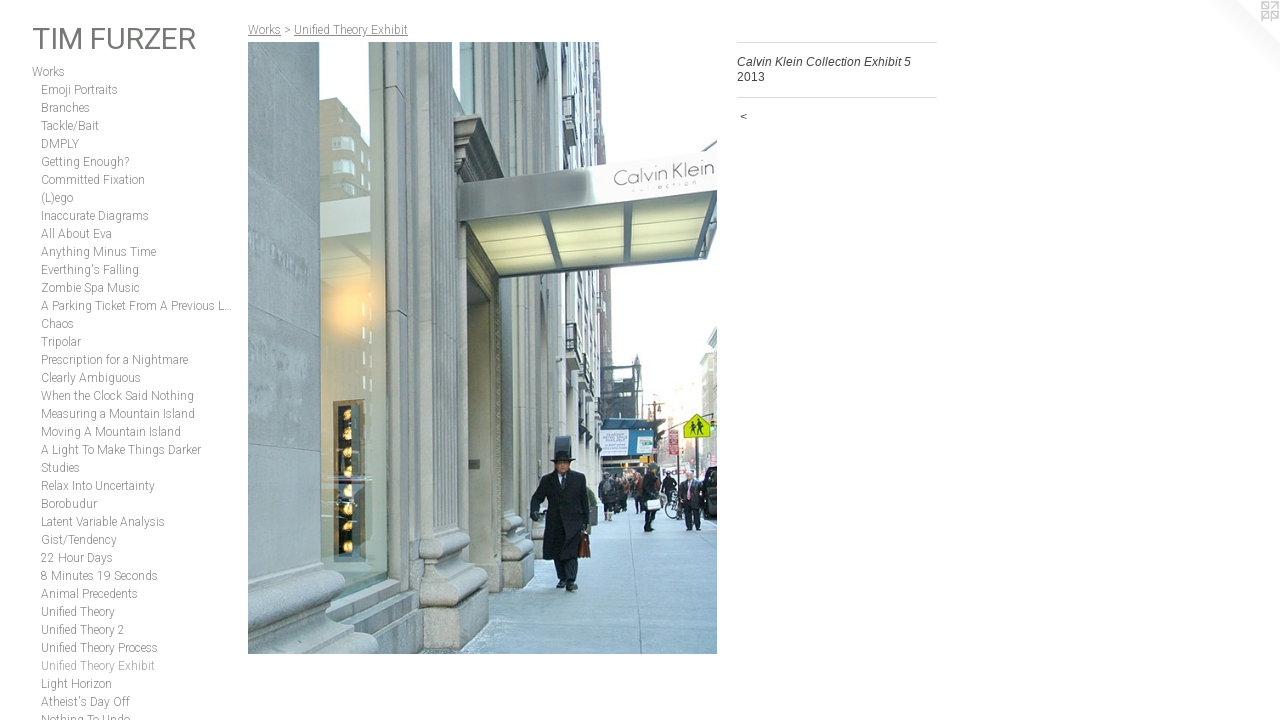

--- FILE ---
content_type: text/html;charset=utf-8
request_url: https://timfurzer-artist.com/artwork/3304337-Calvin%20Klein%20Collection%20Exhibit%205.html
body_size: 3900
content:
<!doctype html><html class="no-js a-image mobile-title-align--center has-mobile-menu-icon--left p-artwork has-page-nav l-bricks mobile-menu-align--center has-wall-text "><head><meta charset="utf-8" /><meta content="IE=edge" http-equiv="X-UA-Compatible" /><meta http-equiv="X-OPP-Site-Id" content="47596" /><meta http-equiv="X-OPP-Revision" content="681" /><meta http-equiv="X-OPP-Locke-Environment" content="production" /><meta http-equiv="X-OPP-Locke-Release" content="v0.0.141" /><title>TIM FURZER </title><link rel="canonical" href="https://timfurzer-artist.com/artwork/3304337-Calvin%20Klein%20Collection%20Exhibit%205.html" /><meta content="website" property="og:type" /><meta property="og:url" content="https://timfurzer-artist.com/artwork/3304337-Calvin%20Klein%20Collection%20Exhibit%205.html" /><meta property="og:title" content="Calvin Klein Collection Exhibit 5" /><meta content="width=device-width, initial-scale=1" name="viewport" /><link type="text/css" rel="stylesheet" href="//cdnjs.cloudflare.com/ajax/libs/normalize/3.0.2/normalize.min.css" /><link type="text/css" rel="stylesheet" media="only all" href="//maxcdn.bootstrapcdn.com/font-awesome/4.3.0/css/font-awesome.min.css" /><link type="text/css" rel="stylesheet" media="not all and (min-device-width: 600px) and (min-device-height: 600px)" href="/release/locke/production/v0.0.141/css/small.css" /><link type="text/css" rel="stylesheet" media="only all and (min-device-width: 600px) and (min-device-height: 600px)" href="/release/locke/production/v0.0.141/css/large-bricks.css" /><link type="text/css" rel="stylesheet" media="not all and (min-device-width: 600px) and (min-device-height: 600px)" href="/r17640878760000000681/css/small-site.css" /><link type="text/css" rel="stylesheet" media="only all and (min-device-width: 600px) and (min-device-height: 600px)" href="/r17640878760000000681/css/large-site.css" /><link type="text/css" rel="stylesheet" media="only all and (min-device-width: 600px) and (min-device-height: 600px)" href="//fonts.googleapis.com/css?family=Roboto" /><link type="text/css" rel="stylesheet" media="only all and (min-device-width: 600px) and (min-device-height: 600px)" href="//fonts.googleapis.com/css?family=Roboto:300" /><link type="text/css" rel="stylesheet" media="not all and (min-device-width: 600px) and (min-device-height: 600px)" href="//fonts.googleapis.com/css?family=Roboto:300&amp;text=MENUHomeWrksCntacPLi" /><link type="text/css" rel="stylesheet" media="not all and (min-device-width: 600px) and (min-device-height: 600px)" href="//fonts.googleapis.com/css?family=Roboto&amp;text=TIM%20FURZE" /><script>window.OPP = window.OPP || {};
OPP.modernMQ = 'only all';
OPP.smallMQ = 'not all and (min-device-width: 600px) and (min-device-height: 600px)';
OPP.largeMQ = 'only all and (min-device-width: 600px) and (min-device-height: 600px)';
OPP.downURI = '/x/5/9/6/47596/.down';
OPP.gracePeriodURI = '/x/5/9/6/47596/.grace_period';
OPP.imgL = function (img) {
  !window.lazySizes && img.onerror();
};
OPP.imgE = function (img) {
  img.onerror = img.onload = null;
  img.src = img.getAttribute('data-src');
  //img.srcset = img.getAttribute('data-srcset');
};</script><script src="/release/locke/production/v0.0.141/js/modernizr.js"></script><script src="/release/locke/production/v0.0.141/js/masonry.js"></script><script src="/release/locke/production/v0.0.141/js/respimage.js"></script><script src="/release/locke/production/v0.0.141/js/ls.aspectratio.js"></script><script src="/release/locke/production/v0.0.141/js/lazysizes.js"></script><script src="/release/locke/production/v0.0.141/js/large.js"></script><script src="/release/locke/production/v0.0.141/js/hammer.js"></script><script>if (!Modernizr.mq('only all')) { document.write('<link type="text/css" rel="stylesheet" href="/release/locke/production/v0.0.141/css/minimal.css">') }</script><style>.media-max-width {
  display: block;
}

@media (min-height: 976px) {

  .media-max-width {
    max-width: 636.0px;
  }

}

@media (max-height: 976px) {

  .media-max-width {
    max-width: 65.13253012048193vh;
  }

}</style><script>(function(i,s,o,g,r,a,m){i['GoogleAnalyticsObject']=r;i[r]=i[r]||function(){
(i[r].q=i[r].q||[]).push(arguments)},i[r].l=1*new Date();a=s.createElement(o),
m=s.getElementsByTagName(o)[0];a.async=1;a.src=g;m.parentNode.insertBefore(a,m)
})(window,document,'script','//www.google-analytics.com/analytics.js','ga');
ga('create', 'UA-37602689-1', 'auto');
ga('send', 'pageview');</script></head><body><header id="header"><a class=" site-title" href="/home.html"><span class=" site-title-text u-break-word">TIM FURZER </span><div class=" site-title-media"></div></a><a id="mobile-menu-icon" class="mobile-menu-icon hidden--no-js hidden--large"><svg viewBox="0 0 21 17" width="21" height="17" fill="currentColor"><rect x="0" y="0" width="21" height="3" rx="0"></rect><rect x="0" y="7" width="21" height="3" rx="0"></rect><rect x="0" y="14" width="21" height="3" rx="0"></rect></svg></a></header><nav class=" hidden--large"><ul class=" site-nav"><li class="nav-item nav-home "><a class="nav-link " href="/home.html">Home</a></li><li class="nav-item expanded nav-museum "><a class="nav-link " href="/section/339430.html">Works</a><ul><li class="nav-gallery nav-item expanded "><a class="nav-link " href="/section/523742-Emoji%20Portraits.html">Emoji Portraits</a></li><li class="nav-gallery nav-item expanded "><a class="nav-link " href="/section/508300-Branches%20.html">Branches </a></li><li class="nav-gallery nav-item expanded "><a class="nav-link " href="/section/508322-Tackle%2fBait.html">Tackle/Bait</a></li><li class="nav-gallery nav-item expanded "><a class="nav-link " href="/section/508305-DMPLY.html">DMPLY</a></li><li class="nav-gallery nav-item expanded "><a class="nav-link " href="/section/508321-Getting%20Enough%3f.html">Getting Enough?</a></li><li class="nav-gallery nav-item expanded "><a class="nav-link " href="/section/508304-Committed%20Fixation.html">Committed Fixation</a></li><li class="nav-gallery nav-item expanded "><a class="nav-link " href="/section/508303-%28L%29ego.html">(L)ego</a></li><li class="nav-gallery nav-item expanded "><a class="nav-link " href="/section/477662-Inaccurate%20Diagrams.html">Inaccurate Diagrams</a></li><li class="nav-gallery nav-item expanded "><a class="nav-link " href="/section/477664-All%20About%20Eva.html">All About Eva</a></li><li class="nav-gallery nav-item expanded "><a class="nav-link " href="/section/477703-Anything%20Minus%20Time.html">Anything Minus Time</a></li><li class="nav-gallery nav-item expanded "><a class="nav-link " href="/section/477666-Everthing%27s%20Falling.html">Everthing's Falling</a></li><li class="nav-gallery nav-item expanded "><a class="nav-link " href="/section/477695-Zombie%20Spa%20Music.html">Zombie Spa Music</a></li><li class="nav-gallery nav-item expanded "><a class="nav-link " href="/section/477667-A%20Parking%20Ticket%20From%20A%20Previous%20Life.html">A Parking Ticket From A Previous Life</a></li><li class="nav-gallery nav-item expanded "><a class="nav-link " href="/section/477720-Chaos.html">Chaos</a></li><li class="nav-gallery nav-item expanded "><a class="nav-link " href="/section/433415-Tripolar.html">Tripolar</a></li><li class="nav-gallery nav-item expanded "><a class="nav-link " href="/section/433414-Prescription%20for%20a%20Nightmare%20.html">Prescription for a Nightmare </a></li><li class="nav-gallery nav-item expanded "><a class="nav-link " href="/section/433413-Clearly%20Ambiguous%20.html">Clearly Ambiguous </a></li><li class="nav-gallery nav-item expanded "><a class="nav-link " href="/section/433416-When%20the%20Clock%20Said%20Nothing.html">When the Clock Said Nothing</a></li><li class="nav-gallery nav-item expanded "><a class="nav-link " href="/section/433148-Measuring%20a%20Mountain%20Island.html">Measuring a Mountain Island</a></li><li class="nav-gallery nav-item expanded "><a class="nav-link " href="/section/477669-Moving%20A%20Mountain%20Island.html">Moving A Mountain Island</a></li><li class="nav-gallery nav-item expanded "><a class="nav-link " href="/section/477668-A%20Light%20To%20Make%20Things%20Darker.html">A Light To Make Things Darker</a></li><li class="nav-gallery nav-item expanded "><a class="nav-link " href="/section/433397-Studies.html">Studies</a></li><li class="nav-gallery nav-item expanded "><a class="nav-link " href="/section/433107-Relax%20Into%20Uncertainty%20.html">Relax Into Uncertainty </a></li><li class="nav-gallery nav-item expanded "><a class="nav-link " href="/section/433152-Borobudur.html">Borobudur</a></li><li class="nav-gallery nav-item expanded "><a class="nav-link " href="/section/433207-Latent%20Variable%20Analysis%20.html">Latent Variable Analysis </a></li><li class="nav-gallery nav-item expanded "><a class="nav-link " href="/section/433073-Gist%2fTendency.html">Gist/Tendency</a></li><li class="nav-gallery nav-item expanded "><a class="nav-link " href="/section/376248-22%20Hour%20Days.html">22 Hour Days</a></li><li class="nav-gallery nav-item expanded "><a class="nav-link " href="/section/376242-8%20Minutes%2019%20Seconds.html">8 Minutes 19 Seconds</a></li><li class="nav-gallery nav-item expanded "><a class="nav-link " href="/section/376236-Animal%20Precedents%20.html">Animal Precedents </a></li><li class="nav-gallery nav-item expanded "><a class="nav-link " href="/section/340324-Unified%20Theory.html">Unified Theory</a></li><li class="nav-gallery nav-item expanded "><a class="nav-link " href="/section/341483-Unified%20Theory%202.html">Unified Theory 2</a></li><li class="nav-gallery nav-item expanded "><a class="nav-link " href="/section/341598-Unified%20Theory%20Process.html">Unified Theory Process</a></li><li class="nav-gallery nav-item expanded "><a class="selected nav-link " href="/section/376254-Unified%20Theory%20Exhibit%20.html">Unified Theory Exhibit </a></li><li class="nav-gallery nav-item expanded "><a class="nav-link " href="/section/341637-Light%20Horizon.html">Light Horizon</a></li><li class="nav-gallery nav-item expanded "><a class="nav-link " href="/section/343464-Atheist%27s%20Day%20Off.html">Atheist's Day Off</a></li><li class="nav-gallery nav-item expanded "><a class="nav-link " href="/section/344246-Nothing%20To%20Undo.html">Nothing To Undo</a></li><li class="nav-gallery nav-item expanded "><a class="nav-link " href="/section/342093-Situations%20in%20Almost%20Darkness%20Process.html">Situations in Almost Darkness Process</a></li><li class="nav-gallery nav-item expanded "><a class="nav-link " href="/section/344256-Fundamental%20Love.html">Fundamental Love</a></li><li class="nav-gallery nav-item expanded "><a class="nav-link " href="/section/342005-Situations%20in%20Almost%20Darkness%20.html">Situations in Almost Darkness </a></li></ul></li><li class="nav-item nav-contact "><a class="nav-link " href="/contact.html">Contact</a></li><li class="nav-pdf nav-item "><a target="_blank" class="nav-link " href="//img-cache.oppcdn.com/fixed/47596/resume.pdf">Press</a></li><li class="nav-news nav-item "><a class="nav-link " href="/news.html">Links</a></li></ul></nav><div class=" content"><nav class=" hidden--small" id="nav"><header><a class=" site-title" href="/home.html"><span class=" site-title-text u-break-word">TIM FURZER </span><div class=" site-title-media"></div></a></header><ul class=" site-nav"><li class="nav-item nav-home "><a class="nav-link " href="/home.html">Home</a></li><li class="nav-item expanded nav-museum "><a class="nav-link " href="/section/339430.html">Works</a><ul><li class="nav-gallery nav-item expanded "><a class="nav-link " href="/section/523742-Emoji%20Portraits.html">Emoji Portraits</a></li><li class="nav-gallery nav-item expanded "><a class="nav-link " href="/section/508300-Branches%20.html">Branches </a></li><li class="nav-gallery nav-item expanded "><a class="nav-link " href="/section/508322-Tackle%2fBait.html">Tackle/Bait</a></li><li class="nav-gallery nav-item expanded "><a class="nav-link " href="/section/508305-DMPLY.html">DMPLY</a></li><li class="nav-gallery nav-item expanded "><a class="nav-link " href="/section/508321-Getting%20Enough%3f.html">Getting Enough?</a></li><li class="nav-gallery nav-item expanded "><a class="nav-link " href="/section/508304-Committed%20Fixation.html">Committed Fixation</a></li><li class="nav-gallery nav-item expanded "><a class="nav-link " href="/section/508303-%28L%29ego.html">(L)ego</a></li><li class="nav-gallery nav-item expanded "><a class="nav-link " href="/section/477662-Inaccurate%20Diagrams.html">Inaccurate Diagrams</a></li><li class="nav-gallery nav-item expanded "><a class="nav-link " href="/section/477664-All%20About%20Eva.html">All About Eva</a></li><li class="nav-gallery nav-item expanded "><a class="nav-link " href="/section/477703-Anything%20Minus%20Time.html">Anything Minus Time</a></li><li class="nav-gallery nav-item expanded "><a class="nav-link " href="/section/477666-Everthing%27s%20Falling.html">Everthing's Falling</a></li><li class="nav-gallery nav-item expanded "><a class="nav-link " href="/section/477695-Zombie%20Spa%20Music.html">Zombie Spa Music</a></li><li class="nav-gallery nav-item expanded "><a class="nav-link " href="/section/477667-A%20Parking%20Ticket%20From%20A%20Previous%20Life.html">A Parking Ticket From A Previous Life</a></li><li class="nav-gallery nav-item expanded "><a class="nav-link " href="/section/477720-Chaos.html">Chaos</a></li><li class="nav-gallery nav-item expanded "><a class="nav-link " href="/section/433415-Tripolar.html">Tripolar</a></li><li class="nav-gallery nav-item expanded "><a class="nav-link " href="/section/433414-Prescription%20for%20a%20Nightmare%20.html">Prescription for a Nightmare </a></li><li class="nav-gallery nav-item expanded "><a class="nav-link " href="/section/433413-Clearly%20Ambiguous%20.html">Clearly Ambiguous </a></li><li class="nav-gallery nav-item expanded "><a class="nav-link " href="/section/433416-When%20the%20Clock%20Said%20Nothing.html">When the Clock Said Nothing</a></li><li class="nav-gallery nav-item expanded "><a class="nav-link " href="/section/433148-Measuring%20a%20Mountain%20Island.html">Measuring a Mountain Island</a></li><li class="nav-gallery nav-item expanded "><a class="nav-link " href="/section/477669-Moving%20A%20Mountain%20Island.html">Moving A Mountain Island</a></li><li class="nav-gallery nav-item expanded "><a class="nav-link " href="/section/477668-A%20Light%20To%20Make%20Things%20Darker.html">A Light To Make Things Darker</a></li><li class="nav-gallery nav-item expanded "><a class="nav-link " href="/section/433397-Studies.html">Studies</a></li><li class="nav-gallery nav-item expanded "><a class="nav-link " href="/section/433107-Relax%20Into%20Uncertainty%20.html">Relax Into Uncertainty </a></li><li class="nav-gallery nav-item expanded "><a class="nav-link " href="/section/433152-Borobudur.html">Borobudur</a></li><li class="nav-gallery nav-item expanded "><a class="nav-link " href="/section/433207-Latent%20Variable%20Analysis%20.html">Latent Variable Analysis </a></li><li class="nav-gallery nav-item expanded "><a class="nav-link " href="/section/433073-Gist%2fTendency.html">Gist/Tendency</a></li><li class="nav-gallery nav-item expanded "><a class="nav-link " href="/section/376248-22%20Hour%20Days.html">22 Hour Days</a></li><li class="nav-gallery nav-item expanded "><a class="nav-link " href="/section/376242-8%20Minutes%2019%20Seconds.html">8 Minutes 19 Seconds</a></li><li class="nav-gallery nav-item expanded "><a class="nav-link " href="/section/376236-Animal%20Precedents%20.html">Animal Precedents </a></li><li class="nav-gallery nav-item expanded "><a class="nav-link " href="/section/340324-Unified%20Theory.html">Unified Theory</a></li><li class="nav-gallery nav-item expanded "><a class="nav-link " href="/section/341483-Unified%20Theory%202.html">Unified Theory 2</a></li><li class="nav-gallery nav-item expanded "><a class="nav-link " href="/section/341598-Unified%20Theory%20Process.html">Unified Theory Process</a></li><li class="nav-gallery nav-item expanded "><a class="selected nav-link " href="/section/376254-Unified%20Theory%20Exhibit%20.html">Unified Theory Exhibit </a></li><li class="nav-gallery nav-item expanded "><a class="nav-link " href="/section/341637-Light%20Horizon.html">Light Horizon</a></li><li class="nav-gallery nav-item expanded "><a class="nav-link " href="/section/343464-Atheist%27s%20Day%20Off.html">Atheist's Day Off</a></li><li class="nav-gallery nav-item expanded "><a class="nav-link " href="/section/344246-Nothing%20To%20Undo.html">Nothing To Undo</a></li><li class="nav-gallery nav-item expanded "><a class="nav-link " href="/section/342093-Situations%20in%20Almost%20Darkness%20Process.html">Situations in Almost Darkness Process</a></li><li class="nav-gallery nav-item expanded "><a class="nav-link " href="/section/344256-Fundamental%20Love.html">Fundamental Love</a></li><li class="nav-gallery nav-item expanded "><a class="nav-link " href="/section/342005-Situations%20in%20Almost%20Darkness%20.html">Situations in Almost Darkness </a></li></ul></li><li class="nav-item nav-contact "><a class="nav-link " href="/contact.html">Contact</a></li><li class="nav-pdf nav-item "><a target="_blank" class="nav-link " href="//img-cache.oppcdn.com/fixed/47596/resume.pdf">Press</a></li><li class="nav-news nav-item "><a class="nav-link " href="/news.html">Links</a></li></ul><footer><div class=" copyright">© TIMFURZER 2023</div><div class=" credit"><a href="http://otherpeoplespixels.com/ref/timfurzer-artist.com" target="_blank">Website by OtherPeoplesPixels</a></div></footer></nav><main id="main"><a class=" logo hidden--small" href="http://otherpeoplespixels.com/ref/timfurzer-artist.com" title="Website by OtherPeoplesPixels" target="_blank"></a><div class=" page clearfix media-max-width"><h1 class="parent-title title"><a href="/section/339430.html" class="root title-segment hidden--small">Works</a><span class=" title-sep hidden--small"> &gt; </span><a class=" title-segment" href="/section/376254-Unified%20Theory%20Exhibit%20.html">Unified Theory Exhibit </a></h1><div class=" media-and-info"><div class=" page-media-wrapper media"><a class=" page-media" title="Calvin Klein Collection Exhibit 5" href="/section/376254-Unified%20Theory%20Exhibit%20.html" id="media"><img data-aspectratio="636/830" class="u-img " alt="Calvin Klein Collection Exhibit 5" src="//img-cache.oppcdn.com/fixed/47596/assets/wN4z1trJxQEYdaKC.jpg" srcset="//img-cache.oppcdn.com/img/v1.0/s:47596/t:QkxBTksrVEVYVCtIRVJF/p:12/g:tl/o:2.5/a:50/q:90/1640x830-wN4z1trJxQEYdaKC.jpg/636x830/f5211977d9e73bf848d7abd884d885c8.jpg 636w,
//img-cache.oppcdn.com/img/v1.0/s:47596/t:QkxBTksrVEVYVCtIRVJF/p:12/g:tl/o:2.5/a:50/q:90/1400x720-wN4z1trJxQEYdaKC.jpg/552x720/02635b9ed7cc4499a520914b27602392.jpg 552w,
//img-cache.oppcdn.com/img/v1.0/s:47596/t:QkxBTksrVEVYVCtIRVJF/p:12/g:tl/o:2.5/a:50/q:90/984x588-wN4z1trJxQEYdaKC.jpg/450x588/ab4022f59a16bab2dca4081eac22163f.jpg 450w,
//img-cache.oppcdn.com/fixed/47596/assets/wN4z1trJxQEYdaKC.jpg 368w" sizes="(max-device-width: 599px) 100vw,
(max-device-height: 599px) 100vw,
(max-width: 368px) 368px,
(max-height: 480px) 368px,
(max-width: 450px) 450px,
(max-height: 588px) 450px,
(max-width: 552px) 552px,
(max-height: 720px) 552px,
636px" /></a><a class=" zoom-corner" style="display: none" id="zoom-corner"><span class=" zoom-icon fa fa-search-plus"></span></a><div class="share-buttons a2a_kit social-icons hidden--small" data-a2a-title="Calvin Klein Collection Exhibit 5" data-a2a-url="https://timfurzer-artist.com/artwork/3304337-Calvin%20Klein%20Collection%20Exhibit%205.html"></div></div><div class=" info border-color"><div class=" wall-text border-color"><div class=" wt-item wt-title">Calvin Klein Collection Exhibit 5</div><div class=" wt-item wt-date">2013</div></div><div class=" page-nav hidden--small border-color clearfix"><a class=" prev" id="artwork-prev" href="/artwork/3304334-Calvin%20Klein%20Collection%20Exhibit%204.html">&lt; <span class=" m-hover-show">previous</span></a></div></div></div><div class="share-buttons a2a_kit social-icons hidden--large" data-a2a-title="Calvin Klein Collection Exhibit 5" data-a2a-url="https://timfurzer-artist.com/artwork/3304337-Calvin%20Klein%20Collection%20Exhibit%205.html"></div></div></main></div><footer><div class=" copyright">© TIMFURZER 2023</div><div class=" credit"><a href="http://otherpeoplespixels.com/ref/timfurzer-artist.com" target="_blank">Website by OtherPeoplesPixels</a></div></footer><div class=" modal zoom-modal" style="display: none" id="zoom-modal"><style>@media (min-aspect-ratio: 318/415) {

  .zoom-media {
    width: auto;
    max-height: 830px;
    height: 100%;
  }

}

@media (max-aspect-ratio: 318/415) {

  .zoom-media {
    height: auto;
    max-width: 636px;
    width: 100%;
  }

}
@supports (object-fit: contain) {
  img.zoom-media {
    object-fit: contain;
    width: 100%;
    height: 100%;
    max-width: 636px;
    max-height: 830px;
  }
}</style><div class=" zoom-media-wrapper"><img onerror="OPP.imgE(this);" onload="OPP.imgL(this);" data-src="//img-cache.oppcdn.com/fixed/47596/assets/wN4z1trJxQEYdaKC.jpg" data-srcset="//img-cache.oppcdn.com/img/v1.0/s:47596/t:QkxBTksrVEVYVCtIRVJF/p:12/g:tl/o:2.5/a:50/q:90/1640x830-wN4z1trJxQEYdaKC.jpg/636x830/f5211977d9e73bf848d7abd884d885c8.jpg 636w,
//img-cache.oppcdn.com/img/v1.0/s:47596/t:QkxBTksrVEVYVCtIRVJF/p:12/g:tl/o:2.5/a:50/q:90/1400x720-wN4z1trJxQEYdaKC.jpg/552x720/02635b9ed7cc4499a520914b27602392.jpg 552w,
//img-cache.oppcdn.com/img/v1.0/s:47596/t:QkxBTksrVEVYVCtIRVJF/p:12/g:tl/o:2.5/a:50/q:90/984x588-wN4z1trJxQEYdaKC.jpg/450x588/ab4022f59a16bab2dca4081eac22163f.jpg 450w,
//img-cache.oppcdn.com/fixed/47596/assets/wN4z1trJxQEYdaKC.jpg 368w" data-sizes="(max-device-width: 599px) 100vw,
(max-device-height: 599px) 100vw,
(max-width: 368px) 368px,
(max-height: 480px) 368px,
(max-width: 450px) 450px,
(max-height: 588px) 450px,
(max-width: 552px) 552px,
(max-height: 720px) 552px,
636px" class="zoom-media lazyload hidden--no-js " alt="Calvin Klein Collection Exhibit 5" /><noscript><img class="zoom-media " alt="Calvin Klein Collection Exhibit 5" src="//img-cache.oppcdn.com/fixed/47596/assets/wN4z1trJxQEYdaKC.jpg" /></noscript></div></div><div class=" offline"></div><script src="/release/locke/production/v0.0.141/js/small.js"></script><script src="/release/locke/production/v0.0.141/js/artwork.js"></script><script>window.oppa=window.oppa||function(){(oppa.q=oppa.q||[]).push(arguments)};oppa('config','pathname','production/v0.0.141/47596');oppa('set','g','true');oppa('set','l','bricks');oppa('set','p','artwork');oppa('set','a','image');oppa('rect','m','media','main');oppa('send');</script><script async="" src="/release/locke/production/v0.0.141/js/analytics.js"></script><script src="https://otherpeoplespixels.com/static/enable-preview.js"></script></body></html>

--- FILE ---
content_type: text/css; charset=utf-8
request_url: https://fonts.googleapis.com/css?family=Roboto:300&text=MENUHomeWrksCntacPLi
body_size: -411
content:
@font-face {
  font-family: 'Roboto';
  font-style: normal;
  font-weight: 300;
  font-stretch: 100%;
  src: url(https://fonts.gstatic.com/l/font?kit=KFOMCnqEu92Fr1ME7kSn66aGLdTylUAMQXC89YmC2DPNWuaabWmWggvWlkwn7Xt1ljM7oImQEKeLIEVSW6bquOVu5g&skey=a0a0114a1dcab3ac&v=v50) format('woff2');
}


--- FILE ---
content_type: text/plain
request_url: https://www.google-analytics.com/j/collect?v=1&_v=j102&a=1682593187&t=pageview&_s=1&dl=https%3A%2F%2Ftimfurzer-artist.com%2Fartwork%2F3304337-Calvin%2520Klein%2520Collection%2520Exhibit%25205.html&ul=en-us%40posix&dt=TIM%20FURZER&sr=1280x720&vp=1280x720&_u=IEBAAEABAAAAACAAI~&jid=1730753090&gjid=1840748509&cid=533683437.1768748040&tid=UA-37602689-1&_gid=708509414.1768748040&_r=1&_slc=1&z=2092710671
body_size: -451
content:
2,cG-20WPWFCS7L